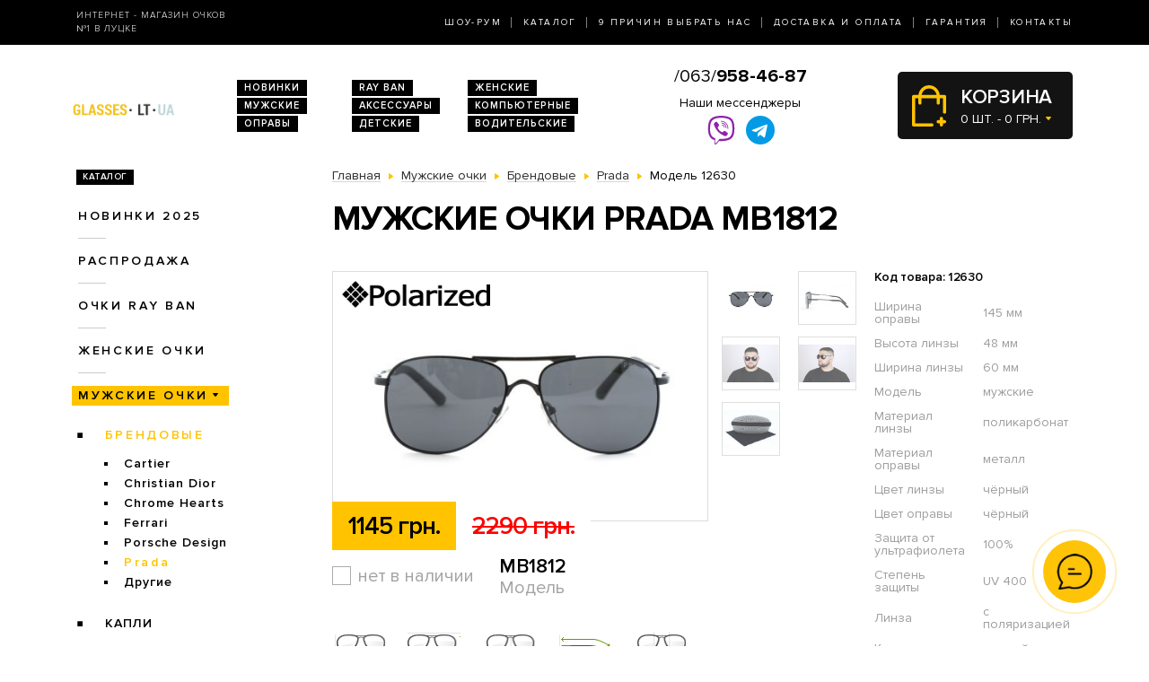

--- FILE ---
content_type: image/svg+xml
request_url: https://glasses.lt.ua/catalog/view/theme/2020/dist/img/play.svg
body_size: 430
content:
<?xml version="1.0" encoding="utf-8"?>
<!-- Generator: Adobe Illustrator 23.0.2, SVG Export Plug-In . SVG Version: 6.00 Build 0)  -->
<svg version="1.1" id="Layer_1" xmlns="http://www.w3.org/2000/svg" xmlns:xlink="http://www.w3.org/1999/xlink" x="0px" y="0px"
	 viewBox="0 0 10.5 14" style="enable-background:new 0 0 10.5 14;" xml:space="preserve">
<g>
	<g>
		<path d="M9.7,5.7L2,0.4C1.6,0.1,1.2,0,0.9,0C0.4,0,0,0.5,0,1.2v11.5C0,13.5,0.4,14,0.9,14c0.3,0,0.7-0.1,1-0.4l7.8-5.3
			C10.2,8,10.5,7.5,10.5,7C10.5,6.5,10.2,6,9.7,5.7z"/>
	</g>
</g>
</svg>


--- FILE ---
content_type: image/svg+xml
request_url: https://glasses.lt.ua/catalog/view/theme/2020/dist/img/box.svg
body_size: 673
content:
<?xml version="1.0" encoding="utf-8"?>
<!-- Generator: Adobe Illustrator 23.0.2, SVG Export Plug-In . SVG Version: 6.00 Build 0)  -->
<svg version="1.1" id="Layer_1" xmlns="http://www.w3.org/2000/svg" xmlns:xlink="http://www.w3.org/1999/xlink" x="0px" y="0px"
	 viewBox="0 0 22.7 24" style="enable-background:new 0 0 22.7 24;" xml:space="preserve">
<path d="M22.7,5.1c0-0.3-0.2-0.6-0.5-0.7L11.6,0.1c-0.2-0.1-0.4-0.1-0.6,0L0.5,4.4C0.2,4.5,0,4.8,0,5.1v13.8c0,0.3,0.2,0.6,0.5,0.7
	l10.6,4.4c0.2,0.1,0.4,0.1,0.6,0c0,0-0.4,0.2,10.6-4.4c0.3-0.1,0.5-0.4,0.5-0.7V5.1z M11.4,8.7L7.4,7.1l8.4-3.7l4.2,1.7L11.4,8.7z
	 M1.5,6.3l3.4,1.4v3.9c0,0.4,0.3,0.8,0.8,0.8c0.4,0,0.8-0.3,0.8-0.8V8.3l4.2,1.7v12.1l-9.1-3.7V6.3z M11.4,1.6L14,2.6L5.5,6.3
	L2.6,5.1L11.4,1.6z M12.1,10l9.1-3.7v12.1l-9.1,3.7V10z"/>
</svg>
